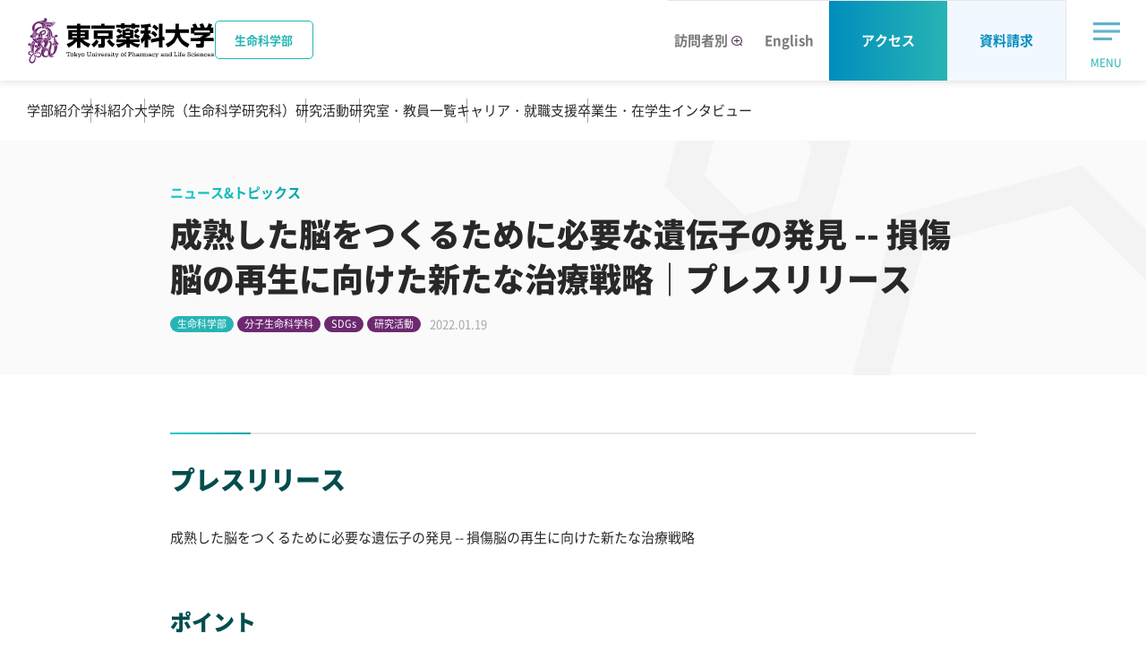

--- FILE ---
content_type: text/html
request_url: https://www.toyaku.ac.jp/lifescience/newstopics/2021/0119_4894.html
body_size: 35046
content:
<!DOCTYPE html>
<html lang="ja">
<head>
<meta charset="UTF-8">
<!-- Google Tag Manager -->
<script>(function(w,d,s,l,i){w[l]=w[l]||[];w[l].push({'gtm.start':
new Date().getTime(),event:'gtm.js'});var f=d.getElementsByTagName(s)[0],
j=d.createElement(s),dl=l!='dataLayer'?'&l='+l:'';j.async=true;j.src=
'https://www.googletagmanager.com/gtm.js?id='+i+dl;f.parentNode.insertBefore(j,f);
})(window,document,'script','dataLayer','GTM-W6LKXSK');</script>
<!-- End Google Tag Manager -->

<meta http-equiv="X-UA-Compatible" content="IE=edge">
<meta name="viewport" content="width=device-width,initial-scale=1">
<meta name="format-detection" content="telephone=no">
<meta name="description" content="2022.01.19 成熟した脳をつくるために必要な遺伝子の発見 -- 損傷脳の再生に向けた新たな治療戦略｜プレスリリース｜東京薬科大学：生命科学部の最新情報やお知らせ、生命科学部の取り組み、研究活動などを配信しています。">
<title>成熟した脳をつくるために必要な遺伝子の発見 -- 損傷脳の再生に向けた新たな治療戦略｜プレスリリース｜生命科学部：ニュース&amp;トピックス - 2021年度｜東京薬科大学</title>
<meta property="og:url" content="https://www.toyaku.ac.jp/lifescience/newstopics/2021/0119_4894.html">
<meta property="og:type" content="article">
<meta property="og:title" content="成熟した脳をつくるために必要な遺伝子の発見 -- 損傷脳の再生に向けた新たな治療戦略｜プレスリリース｜生命科学部：ニュース&amp;トピックス - 2021年度｜東京薬科大学">
<meta property="og:description" content="2022.01.19 成熟した脳をつくるために必要な遺伝子の発見 -- 損傷脳の再生に向けた新たな治療戦略｜プレスリリース｜東京薬科大学：生命科学部の最新情報やお知らせ、生命科学部の取り組み、研究活動などを配信しています。">
<meta property="og:image" content="https://www.toyaku.ac.jp/lifescience/newstopics/images/20220119-1000_0.jpg">
<meta name="twitter:card" content="summary_large_image">
<link rel="canonical" href="https://www.toyaku.ac.jp/lifescience/newstopics/2021/0119_4894.html">
<link rel="icon" href="/favicon.ico">
<link rel="apple-touch-icon" href="/apple-touch-icon.jpg">
<link rel="stylesheet" href="/common/css/common.css?202511171200">
<script src="/common/js/init.js" async></script>
<script src="/common/js/run.js" defer></script>
<script src="/common/js/top.js" defer></script>

</head>
<body id="life-sci">
<!-- ======================== Header START =================================== -->
<!-- Google Tag Manager (noscript) -->
<noscript><iframe src="https://www.googletagmanager.com/ns.html?id=GTM-W6LKXSK"
height="0" width="0" style="display:none;visibility:hidden"></iframe></noscript>
<!-- End Google Tag Manager (noscript) -->

<header class="site-header-top">
<div class="header-top-content">
<div class="header-top-wrapper">
<h1 class="header-top-logo">
<a href="/">
<img src="/common/images/logo.svg" alt="東京薬科大学 Tokyo University of lifescience and Life Sciences">
</a>
<span class="header-top-logo__label">生命科学部</span>
</h1><!-- /.header-top-logo -->

<div class="header-top-main-content">
<div class="header-top-main-nav">
<ul>
<li class="visitor"><a class="visitor visitor-btn" href="/search.html"><span>訪問者別</span><img class="ico-modal" src="/common/images/ico-modal-02.svg" alt="モーダルウィンドウで開きます"></a>
<div class="visitor-content-wrap">
<div class="visitor-content">
<div class="visitor-content-inner">

<div class="item">
<p class="hdg">訪問者別メニュー</p>

<div class="header-top-visitor-panel">
<a href="/examinee/" class="header-top-visitor-panel-item">
<p class="header-top-visitor-panel-item__title"><b>受験生の方</b></p>
<div class="header-top-visitor-panel-item__image"><img src="/common/images/img-menu-01.jpg" alt=""></div>
</a><!-- /.header-top-visitor-panel-item -->

<a href="/parents/" class="header-top-visitor-panel-item">
<p class="header-top-visitor-panel-item__title"><b>保護者高校教員の方</b></p>
<div class="header-top-visitor-panel-item__image"><img src="/common/images/img-menu-02.jpg" alt=""></div>
</a><!-- /.header-top-visitor-panel-item -->

<a href="/students/" class="header-top-visitor-panel-item">
<p class="header-top-visitor-panel-item__title"><b>在学生の方</b></p>
<div class="header-top-visitor-panel-item__image"><img src="/common/images/img-menu-03.jpg" alt=""></div>
</a><!-- /.header-top-visitor-panel-item -->

<a href="/graduates/" class="header-top-visitor-panel-item">
<p class="header-top-visitor-panel-item__title"><b>卒業生の方</b></p>
<div class="header-top-visitor-panel-item__image"><img src="/common/images/img-menu-04.jpg" alt=""></div>
</a><!-- /.header-top-visitor-panel-item -->

<a href="/recruiters/" class="header-top-visitor-panel-item">
<p class="header-top-visitor-panel-item__title"><b>採用担当の方</b></p>
<div class="header-top-visitor-panel-item__image"><img src="/common/images/img-menu-05.jpg" alt=""></div>
</a><!-- /.header-top-visitor-panel-item -->

<a href="/about/fund-support/" class="header-top-visitor-panel-item">
<p class="header-top-visitor-panel-item__title"><b>ご支援をお考えの方</b></p>
<div class="header-top-visitor-panel-item__image"><img src="/common/images/img-menu-06.jpg" alt=""></div>
</a><!-- /.header-top-visitor-panel-item -->
</div><!-- /.header-top-visitor-panel -->


</div><!-- /.item -->
</div><!-- /.visitor-content-inner -->
</div><!-- /.visitor-content -->
</div><!-- /.visitor-content-wrap -->
</li>
<li><a href="/en/research/lifescience/">English</a></li>
<li class="header-top-visitor-panel--request"><a href="/access-bus/">アクセス</a></li>
<li class="header-top-visitor-panel--request header-top-visitor-panel--type2"><a href="/request/">資料請求</a></li>
</ul>
</div><!-- /.header-top-main-nav -->

<ul class="header-top-main-link">
<li class="header-top-main-menu"><button class="header-top-main-menu-btn" type="button"><span>MENU</span></button>
<div class="header-top-main-menu-content">


<div class="top-navigation">
<div class="top-navigation-inner">
<div class="top-navigation-wrapper">

<div class="top-navigation-item js-top-toggle">
<p class="top-navigation-item__heading js-top-toggle-hook">学部紹介</p>
<div class="js-top-toggle-content">
<div class="top-navigation-item__content">
<ul class="top-navigation-item__list link-list-a">
<li class="top-navigation-item__list-item"><a href="/lifescience/about/" class="top-navigation-item__list-link"><b>学部紹介TOP</b></a></li>
<li class="top-navigation-item__list-item"><a href="/lifescience/about/message/" class="top-navigation-item__list-link">学部長からのメッセージ</a></li>
<li class="top-navigation-item__list-item"><a href="/lifescience/about/message-students/" class="top-navigation-item__list-link">受験生へのメッセージ</a></li>
<li class="top-navigation-item__list-item"><a href="/lifescience/about/outline/" class="top-navigation-item__list-link">生命科学部の特徴</a></li>
<li class="top-navigation-item__list-item"><a href="/lifescience/about/4programs/" class="top-navigation-item__list-link">４つのプログラム</a></li>
</ul>
</div><!-- /.content -->
</div><!-- /.js-top-toggle-content -->
</div><!-- /.top-navigation-item -->

<div class="top-navigation-item js-top-toggle">
<p class="top-navigation-item__heading js-top-toggle-hook">学科紹介</p>
<div class="js-top-toggle-content">
<div class="top-navigation-item__content">
<ul class="top-navigation-item__list link-list-a">
<li class="top-navigation-item__list-item"><a href="/lifescience/departments/" class="top-navigation-item__list-link"><b>学科紹介TOP</b></a></li>
<li class="top-navigation-item__list-item"><a href="/lifescience/departments/molbio/" class="top-navigation-item__list-link">分子生命科学科</a></li>
<li class="top-navigation-item__list-item"><a href="/lifescience/departments/applife/" class="top-navigation-item__list-link">応用生命科学科</a></li>
<li class="top-navigation-item__list-item"><a href="/lifescience/departments/biomed/" class="top-navigation-item__list-link">生命医科学科</a></li>
</ul>
</div><!-- /.content -->
</div><!-- /.js-top-toggle-content -->
</div><!-- /.top-navigation-item -->

<div class="top-navigation-item js-top-toggle">
<p class="top-navigation-item__heading js-top-toggle-hook">大学院（生命科学研究科）</p>
<div class="js-top-toggle-content">
<div class="top-navigation-item__content">
<ul class="top-navigation-item__list link-list-a">
<li class="top-navigation-item__list-item"><a href="/lifescience/grad-school/" class="top-navigation-item__list-link"><b>大学院（生命科学研究科）</b></a></li>
</ul>
</div><!-- /.content -->
</div><!-- /.js-top-toggle-content -->
</div><!-- /.top-navigation-item -->

<div class="top-navigation-item js-top-toggle">
<p class="top-navigation-item__heading js-top-toggle-hook">研究活動</p>
<div class="js-top-toggle-content">
<div class="top-navigation-item__content">
<ul class="top-navigation-item__list link-list-a">
<li class="top-navigation-item__list-item"><a href="/lifescience/research/" class="top-navigation-item__list-link"><b>研究活動TOP</b></a></li>
<li class="top-navigation-item__list-item"><a href="/research/advanced/" class="top-navigation-item__list-link">研究者が語る 東薬の先端研究</a></li>
<li class="top-navigation-item__list-item"><a href="/examinee/search/#tab-02" class="top-navigation-item__list-link">興味ある研究を探す</a></li>
<li class="top-navigation-item__list-item"><a href="/lifescience/newstopics/?cat=cat03&year=all" class="top-navigation-item__list-link">研究実績</a></li>
<li class="top-navigation-item__list-item"><a href="/lifescience/research/annual-report/" class="top-navigation-item__list-link">研究年報</a></li>
</ul>
</div><!-- /.content -->
</div><!-- /.js-top-toggle-content -->
</div><!-- /.top-navigation-item -->

<div class="top-navigation-item js-top-toggle">
<p class="top-navigation-item__heading js-top-toggle-hook">研究室・教員一覧</p>
<div class="js-top-toggle-content">
<div class="top-navigation-item__content">
<ul class="top-navigation-item__list link-list-a">
<li class="top-navigation-item__list-item"><a href="/lifescience/labo/" class="top-navigation-item__list-link"><b>研究室・教員一覧TOP</b></a></li>
<li class="top-navigation-item__list-item"><a href="/research/labo/" class="top-navigation-item__list-link">研究室一覧</a></li>
<li class="top-navigation-item__list-item"><a href="/research/staff/" class="top-navigation-item__list-link">教職員一覧</a></li>
</ul>
</div><!-- /.content -->
</div><!-- /.js-top-toggle-content -->
</div><!-- /.top-navigation-item -->

<div class="top-navigation-item js-top-toggle">
<p class="top-navigation-item__heading js-top-toggle-hook">キャリア・就職支援</p>
<div class="js-top-toggle-content">
<div class="top-navigation-item__content">
<ul class="top-navigation-item__list link-list-a">
<li class="top-navigation-item__list-item"><a href="/lifescience/career/" class="top-navigation-item__list-link"><b>キャリア・就職支援TOP</b></a></li>
<li class="top-navigation-item__list-item"><a href="/career/data/course-lifescience/" class="top-navigation-item__list-link">生命科学部 年度別進路状況</a></li>
<li class="top-navigation-item__list-item"><a href="/career/data/course-grad-lifescience/" class="top-navigation-item__list-link">大学院 生命科学研究科 年度別進路状況</a></li>
<li class="top-navigation-item__list-item"><a href="/career/about/" class="top-navigation-item__list-link">東京薬科大学のキャリアサポート</a></li>
<li class="top-navigation-item__list-item"><a href="/examinee/number-value/" class="top-navigation-item__list-link">数字で見る東薬</a></li>
</ul>
</div><!-- /.content -->
</div><!-- /.js-top-toggle-content -->
</div><!-- /.top-navigation-item -->

<div class="top-navigation-item js-top-toggle">
<p class="top-navigation-item__heading js-top-toggle-hook">卒業生・在学生インタビュー</p>
<div class="js-top-toggle-content">
<div class="top-navigation-item__content">
<ul class="top-navigation-item__list link-list-a">
<li class="top-navigation-item__list-item"><a href="/lifescience/interview/alumni/" class="top-navigation-item__list-link"><b>卒業生・在学生インタビューTOP</b></a></li>
<li class="top-navigation-item__list-item"><a href="/lifescience/interview/alumni/" class="top-navigation-item__list-link">卒業生インタビュー</a></li>
<li class="top-navigation-item__list-item"><a href="/lifescience/interview/students/" class="top-navigation-item__list-link">在学生インタビュー</a></li>
</ul>
</div><!-- /.content -->
</div><!-- /.js-top-toggle-content -->
</div><!-- /.top-navigation-item -->
</div><!-- /.top-navigation-wrapper -->
</div><!-- /.top-navigation-inner -->
</div><!-- /.top-navigation -->


<a href="/request/" class="top-navigation-request">資料請求</a>

<div class="top-navigation-search">
<div class="_sitesearch-search">
<form class="_sitesearch-search-form" method="get" action="/search.html">
<input type="text" placeholder="キーワード" name="q" id="q" value="" title="search query" class="_sitesearch-search-input">
<input type="submit" name="検索" value="検索" class="_sitesearch-search-button">
<input type="hidden" name="ssr" value="group1:PF_FILETYPE:html">
</form>
</div>
</div><!-- /.top-navigation-search -->

<div class="top-navigation-sns">
<ul class="top-navigation-sns-link">
<li><a href="https://x.com/toyaku_univ_pr" target="_blank" tabindex="0"><img src="/common/images/icon-x.png" alt="X"></a></li>
<li><a href="http://nav.cx/aOXXIzB" target="_blank" tabindex="0"><img src="/common/images/icon-line.png" alt="LINE"></a></li>
<li><a href="https://www.youtube.com/channel/UCl-cMfF2HemS5aEhENE_HQA" target="_blank" tabindex="0"><img src="/common/images/icon-youtube.png" alt="youtube"></a></li>
<li><a href="https://www.instagram.com/tupls_pr/" target="_blank" tabindex="0"><img width="32" height="32" src="/common/images/icon-instagram.png" alt="instagram"></a></li>
<li><a href="https://www.facebook.com/toyakuuniversity" target="_blank" tabindex="0"><img src="/common/images/icon-facebook.png" alt="facebook"></a></li>
</ul><!-- /.top-navigation-sns-link -->
</div><!-- /.top-navigation-sns -->

</div><!-- /.header-top-target-wrap -->
</li>
</ul>
</div><!-- /.header-top-main-content -->
</div><!-- /.header-top-wrapper -->

<div class="header-top-sub-content header-top-sub-content--about">
<ul>
<li><a href="/lifescience/about/">学部紹介</a></li>
<li><a href="/lifescience/departments/">学科紹介</a></li>
<li><a href="/lifescience/grad-school/">大学院（生命科学研究科）</a></li>
<li><a href="/lifescience/research/">研究活動</a></li>
<li><a href="/lifescience/labo/">研究室・教員一覧</a></li>
<li><a href="/lifescience/career/">キャリア・就職支援</a></li>
<li><a href="/lifescience/interview/alumni/">卒業生・在学生インタビュー</a></li>
</ul>
</div><!-- /.header-top-sub-content -->

<div class="header-top-sub-content header-top-sub-content--department">
<ul>
<li class="_exam"><a href="/examinee/"><img src="/images/icon-index-01.svg" alt=""><span>受験生の方へ</span></a></li>
<li class="_pharm"><a href="/pharmacy/"><img src="/images/icon-index-02.svg" alt=""><span>薬学部</span></a></li>
<li class="_life-sci"><a href="/lifescience/"><img src="/images/icon-index-03.svg" alt=""><span>生命科学部</span></a></li>
</ul>
</div><!-- /.header-top-sub-content -->
</div>


</header>
<!-- ======================== Header END =================================== -->

<!-- ======================== Contents START ======================== -->
<main>
<div class="hdg-a-wrap">
<div class="hdg-a-content">
<h1 class="hdg-a">
<span class="sub-txt">ニュース&amp;トピックス</span>
<span class="txt">成熟した脳をつくるために必要な遺伝子の発見 -- 損傷脳の再生に向けた新たな治療戦略｜プレスリリース</span>
</h1>
<div class="list-item">
<ul class="list-label-a">
<li class="life-sci">生命科学部</li>
<li class="other">分子生命科学科</li>
<li class="other">SDGs</li><li class="other">研究活動</li>
</ul>
<p class="date">2022.01.19</p>
</div><!-- /.list-item -->
</div><!-- /.hdg-a-content -->
</div><!-- /.hdg-a-wrap -->

<div class="site-contents">
<div class="site-contents-inner">

<div class="hdg-b-wrap">
<h2 class="hdg-b"><span class="txt"><span>プレスリリース</span></span></h2>
</div>
<p>成熟した脳をつくるために必要な遺伝子の発見 -- 損傷脳の再生に向けた新たな治療戦略</p>
<div class="hdg-c-wrap">
<h3 class="hdg-c"><span class="txt">ポイント</span></h3>
</div>
<dl class="list-desc-b">
<div class="item">
<dt>研究の背景</dt>
<dd>脳はさまざまな細胞からできている複雑な組織（中枢神経）である。ウイルス感染や炎症、外傷や遺伝的要因で脳が損傷すると障害がのこる場合が多い。その理由は脳神経が再生できないか、ほとんど再生しないことによる。しかし、脳組織には多くのグリア細胞もあり、これらは神経細胞を保護する役割をもつ。そこで損傷後、できる限り早期にグリア細胞を活性化し、神経細胞の損傷を最低限にとどめ、神経組織の保護過程を促進させることが脳損傷を回復させるための重要な課題となっている。</dd>
</div>
<!--%2520/.item%2520-->
<div class="item">
<dt>成果について</dt>
<dd>脳組織（中枢神経）に存在するオリゴデンドロサイト（オリゴデンドログリア細胞）が成熟するために必要な遺伝子をゲノムワイドで解明し、成熟した神経組織の構築に必須の新たな分子メカニズムを提唱した。</dd>
</div>
<!--%2520/.item%2520-->
<div class="item">
<dt>今後の展望</dt>
<dd>成熟神経の構築に関わる分子（Rnd2）を明らかにしたことで、その分子を中心にしたメカニズムを応用することで損傷脳を改善できる可能性が示唆された。これらの証拠に基づいた損傷脳の治療法を確立できることが強く期待される。</dd>
</div>
</dl>
<p class="lyt-img-a"><img alt="20220119-1000_1.jpg" src="/lifescience/newstopics/images/20220119-1000_1.jpg" class="mt-image-center" style="text-align: center; display: block; margin: 0 auto 20px;"><span class="caption">図1: Rnd2が減弱されたオリゴデンドログリア細胞（赤）は驚異的に成熟神経組織の構築を促す。ここには神経細胞の核（緑）もある。繊維状の赤いオリゴデンドログリア細胞が成熟した神経組織に相当する。<span style="background: linear-gradient(transparent 75%, #fff799 75%);">この図は論文の表紙に採用された。</span></span></p>
<p class="lyt-img-a"><img alt="20220119-1000_2.jpg" src="/lifescience/newstopics/images/20220119-1000_2.jpg" class="mt-image-center" style="text-align: center; display: block; margin: 0 auto 20px;"><span class="caption">図1: Rnd2を中心としたオリゴデンドログリア細胞の成熟過程の分子メカニズム</span></p>
<div class="hdg-c-wrap">
<h3 class="hdg-c"><span class="txt">概要</span></h3>
</div>
<div class="lyt-item-a _col-reverse">
<div class="item">
<p><span>Rnd2は成熟神経をつくる初期の発生過程ではRnd2シグナルの下流に存在するRhoキナーゼ（リン酸化酵素）を</span>不活性化し神経成熟を促進する。一方、後期過程ではRnd2はRhoキナーゼを活性化し神経成熟を阻害する。つまり、Rnd2は発生過程における調節因子であることが示唆された。これらの神経成熟の巧妙なメカニズムを人工的に制御できれば、組織の損傷後保護しいては再生過程を促進できると考えられる。</p>
</div>
<!--%252520/.item%252520-->
<div class="img"><img alt="20220119-1000_0.jpg" src="/lifescience/newstopics/images/20220119-1000_0.jpg" class="mt-image-center" style="text-align: center; display: block; margin: 0 auto 20px;"></div>
<!--%252520/.img%252520--></div>
<p><!-- /.lyt-item-a --></p>
<div class="hdg-c-wrap">
<h3 class="hdg-c"><span class="txt">発表雑誌</span></h3>
</div>
<ul class="list-bullet-a">
<li><span style="background: linear-gradient(transparent 75%, #fff799 75%);">米国細胞生物学会誌（Mol. Biol. Cell）に掲載（2021年6月号）</span></li>
<li><span style="background: linear-gradient(transparent 75%, #fff799 75%);">また本誌の表紙を飾った</span></li>
</ul>
<dl class="list-desc-b">
<div class="item">
<dt>雑誌名</dt>
<dd>Mol. Biol. Cell</dd>
</div>
<!-- /.item -->
<div class="item">
<dt>論文名</dt>
<dd>Rnd2 differentially regulates oligodendrocyte myelination at different developmental periods.</dd>
</div>
<!-- /.item -->
<div class="item">
<dt>著者</dt>
<dd>Yuki Miyamoto （筆頭著者）, Tomohiro Torii, Miho Terao, Shuji Takada, Akito Tanoue, Hironori Katoh, and Junji Yamauchi （責任著者）</dd>
</div>
<!-- /.item -->
<div class="item">
<dt>リンク</dt>
<dd><a href="https://pubmed.ncbi.nlm.nih.gov/33596091/" target="_blank" rel="noopener noreferrer">https://pubmed.ncbi.nlm.nih.gov/33596091/<img class="ico-external" src="/common/images/ico-external-01.svg" alt="別ウィンドウで開きます"></a></dd>
</div>
<!-- /.item -->
<div class="item">
<dt>Doi</dt>
<dd>10.1091/mbc.E20-05-0332</dd>
</div>
<!-- /.item --></dl>
<div class="box-a">
<div class="hdg-e-wrap">
<h5 class="hdg-e"><span class="txt">関連リンク</span></h5>
</div>
<ul class="link-list-a _inline">
<li><a href="/lifescience/departments/molbio/">分子生命科学科</a></li>
<li><a href="https://toyaku-ls-neuroscience.com/" target="_blank" rel="noopener noreferrer">分子神経科学研究室</a></li>
<li><a href="/lifescience/labo/201600076-3292.html">教員紹介｜山内 淳司 教授</a></li>
</ul>
</div>
<p><!--%2520/.box-a%2520--></p>


<div class="box-contact-a">
<h3 class="hdg">取材に関するお問い合わせ先</h3>
<div class="content">
<dl class="list-desc-a">
<dt>東京薬科大学 総務部 広報課</dt>
<dd>
<ul class="list-contact-a">
<li class="tel"><a href="tel:0426766711">042-676-6711</a>（8:45～17:00 月～金、祝日は除く）</li>
<li class="mail"><a href="/inquiry/mail/form02.html">お問い合わせフォーム</a></li>
</ul>
<dl class="list-desc-a"></dl>
</dd>
</dl>
</div>
<!-- /.content -->
<h3 class="hdg">研究に関するお問い合わせ先</h3>
<div class="content">
<dl class="list-desc-a">
<dt>東京薬科大学 生命科学部 分子神経科学研究室 教授 山内淳司</dt>
<dd>
<ul class="list-contact-a">
<li class="tel"><a href="tel:0426767164">042-676-7164</a></li>
<li class="mail">yamauchi@toyaku.ac.jp</li>
</ul>
</dd>
</dl>
</div>
<!-- /.content --> <!-- /.box-contact-a -->
</div><!-- /.box-contact-a -->

<div class="btn-pager-a">
<ul>
<li class="prev"><a href="/lifescience/newstopics/2021/0118_4882.html" class="btn-b _size-a">前のページへ</a></li>
<li class="top"><a href="/lifescience/newstopics/2021/" class="btn-b _size-a"><span>一覧へ</span></a></li>
<li class="next"><a href="/lifescience/newstopics/2021/0119_4895.html" class="btn-b _size-a">次のページへ</a></li>
</ul>
</div><!-- /.btn-pager-a -->

</div><!-- /.site-contents-inner -->
</div><!-- /.site-contents -->

<div class="box-rel-a">
<div class="box-rel-a-inner">
<dl>

<div class="item">
<dt class="search">年度から探す</dt>
<dd>
<div class="inner">
<ul class="link-list-a _inline">
<li><a href="/lifescience/newstopics/2025/">2025年度</a></li>
<li><a href="/lifescience/newstopics/2024/">2024年度</a></li>
<li><a href="/lifescience/newstopics/2023/">2023年度</a></li>
<li><a href="/lifescience/newstopics/2022/">2022年度</a></li>
<li><a href="/lifescience/newstopics/2021/">2021年度</a></li>
<li><a href="/lifescience/newstopics/2020/">2020年度</a></li>
<li><a href="/lifescience/newstopics/2019/">2019年度</a></li>
<li><a href="/lifescience/newstopics/2018/">2018年度</a></li>
</ul>
</div><!-- /.inner -->
</dd>
</div><!-- /.item -->

</dl>
</div><!-- /.box-rel-a-inner -->
</div><!-- /.box-rel-a -->

<div class="breadcrumb">
<div class="breadcrumb-inner">
<ol>
<li><a href="/"><img class="ico-home" src="/common/images/ico-home-01.svg" alt="HOME"></a></li>
<li><a href="/lifescience/">生命科学部</a></li>
<li><a href="/lifescience/newstopics/">ニュース&amp;トピックス</a></li>
<li><a href="/lifescience/newstopics/2021/">2021年度</a></li>
<li>成熟した脳をつくるために必要な遺伝子の発見 -- 損傷脳の再生に向けた新たな治療戦略｜プレスリリース</li>
</ol>
</div><!-- /.breadcrumb-inner -->
</div><!-- /.breadcrumb -->

</main>
<!-- ======================== Contents END ======================== -->

<!-- ======================== Footer START =================================== -->
<footer class="site-footer-top">
<div class="page-top">
<div class="page-top-inner">
<p><a href="#top">ページトップ</a></p>
</div><!-- /.page-top-inner -->
</div><!-- /.page-top -->

<div class="footer-top-item">
<div class="footer-top-item-inner">
<a href="/" class="footer-top-logo">
<img class="adj-size-height" src="/common/images/logo-01.svg" alt="東京薬科大学 Tokyo University of Pharmacy and Life Sciences">
</a><!-- /.footer-top-logo -->


<div class="top-navigation">
<div class="top-navigation-inner">
<div class="top-navigation-wrapper">

<div class="top-navigation-item js-top-toggle">
<p class="top-navigation-item__heading js-top-toggle-hook">大学紹介</p>
<div class="js-top-toggle-content">
<div class="top-navigation-item__content">
<ul class="top-navigation-item__list link-list-a">
<li class="top-navigation-item__list-item"><a href="/about/" class="top-navigation-item__list-link"><b>大学紹介TOP</b></a></li>
<li class="top-navigation-item__list-item"><a href="/about/message/" class="top-navigation-item__list-link">理事長・学長挨拶</a></li>
<li class="top-navigation-item__list-item"><a href="/about/philosophy/" class="top-navigation-item__list-link">理念</a></li>
<li class="top-navigation-item__list-item"><a href="/about/effort/" class="top-navigation-item__list-link">東京薬科大学の取り組み</a></li>
<li class="top-navigation-item__list-item"><a href="/examinee/number-value/" class="top-navigation-item__list-link">数字で見る東薬</a></li>
<li class="top-navigation-item__list-item"><a href="/about/association/" class="top-navigation-item__list-link">東薬会</a></li>
<li class="top-navigation-item__list-item"><a href="/about/fund-support/" class="top-navigation-item__list-link">ご支援のお願い</a></li>
</ul>
</div><!-- /.content -->
</div><!-- /.js-top-toggle-content -->
</div><!-- /.top-navigation-item -->

<div class="top-navigation-item js-top-toggle">
<p class="top-navigation-item__heading js-top-toggle-hook">入試情報</p>
<div class="js-top-toggle-content">
<div class="top-navigation-item__content">
<ul class="top-navigation-item__list link-list-a">
<li class="top-navigation-item__list-item"><a href="/admissions/" class="top-navigation-item__list-link"><b>入試情報TOP</b></a></li>
<li class="top-navigation-item__list-item"><a href="/admissions/about/info-pharmacy/" class="top-navigation-item__list-link">薬学部 入試概要</a></li>
<li class="top-navigation-item__list-item"><a href="/admissions/about/info-lifescience/" class="top-navigation-item__list-link">生命科学部 入試概要</a></li>
<li class="top-navigation-item__list-item"><a href="/admissions/#anc-01" class="top-navigation-item__list-link">入試データ</a></li>
<li class="top-navigation-item__list-item"><a href="/admissions/expenses/" class="top-navigation-item__list-link">学費・奨学金制度</a></li>
</ul>
</div><!-- /.content -->
</div><!-- /.js-top-toggle-content -->
</div><!-- /.top-navigation-item -->

<div class="top-navigation-item js-top-toggle">
<p class="top-navigation-item__heading js-top-toggle-hook">キャンパス・学生生活</p>
<div class="js-top-toggle-content">
<div class="top-navigation-item__content">
<ul class="top-navigation-item__list link-list-a">
<li class="top-navigation-item__list-item"><a href="/campus/" class="top-navigation-item__list-link"><b>キャンパス・学生生活TOP</b></a></li>
<li class="top-navigation-item__list-item"><a href="/campus/#anc-02" class="top-navigation-item__list-link">八王子キャンパス</a></li>
<li class="top-navigation-item__list-item"><a href="/campus/dormitory/" class="top-navigation-item__list-link">学生寮</a></li>
<li class="top-navigation-item__list-item"><a href="/campus/club/" class="top-navigation-item__list-link">クラブ・同好会紹介</a></li>
<li class="top-navigation-item__list-item"><a href="/campus/hachioji/plant/" class="top-navigation-item__list-link">薬用植物園</a></li>
<li class="top-navigation-item__list-item"><a href="https://lib-news.toyaku.ac.jp" class="top-navigation-item__list-link" target="_blank">図書館<img class="ico-external" src="/common/images/ico-external-01.svg" alt="別ウィンドウで開きます"></a></li>
<li class="top-navigation-item__list-item"><a href="https://archives.toyaku.ac.jp" class="top-navigation-item__list-link" target="_blank">史料館<img class="ico-external" src="/common/images/ico-external-01.svg" alt="別ウィンドウで開きます"></a></li>
</ul>
</div><!-- /.content -->
</div><!-- /.js-top-toggle-content -->
</div><!-- /.top-navigation-item -->

<div class="top-navigation-item js-top-toggle">
<p class="top-navigation-item__heading js-top-toggle-hook">研究活動</p>
<div class="js-top-toggle-content">
<div class="top-navigation-item__content">
<ul class="top-navigation-item__list link-list-a">
<li class="top-navigation-item__list-item"><a href="/research/" class="top-navigation-item__list-link"><b>研究活動TOP</b></a></li>
<li class="top-navigation-item__list-item"><a href="/research/#anc-01" class="top-navigation-item__list-link">研究の特徴</a></li>
<li class="top-navigation-item__list-item"><a href="/research/advanced/" class="top-navigation-item__list-link">研究者が語る東薬の先端研究</a></li>
<li class="top-navigation-item__list-item"><a href="/research/labo/index-1.html" class="top-navigation-item__list-link">研究室一覧</a></li>
<li class="top-navigation-item__list-item"><a href="/examinee/search/#tab-02" class="top-navigation-item__list-link">興味ある研究を探す</a></li>
</ul>
</div><!-- /.content -->
</div><!-- /.js-top-toggle-content -->
</div><!-- /.top-navigation-item -->

<div class="top-navigation-item js-top-toggle">
<p class="top-navigation-item__heading js-top-toggle-hook">キャリア・就職支援</p>
<div class="js-top-toggle-content">
<div class="top-navigation-item__content">
<ul class="top-navigation-item__list link-list-a">
<li class="top-navigation-item__list-item"><a href="/career/" class="top-navigation-item__list-link"><b>キャリア・就職支援TOP</b></a></li>
<li class="top-navigation-item__list-item"><a href="/career/data/" class="top-navigation-item__list-link">進路就職データ</a></li>
<li class="top-navigation-item__list-item"><a href="/career/qualification/" class="top-navigation-item__list-link">薬剤師国家試験・資格取得</a></li>
<li class="top-navigation-item__list-item"><a href="/interview/alumni/" class="top-navigation-item__list-link">卒業生インタビュー</a></li>
<li class="top-navigation-item__list-item"><a href="/examinee/search/" class="top-navigation-item__list-link">職業・研究から探す</a></li>
<li class="top-navigation-item__list-item"><a href="/about/effort/society/pharmacist-seminar/" class="top-navigation-item__list-link">薬剤師勉強会</a></li>
</ul>
</div><!-- /.content -->
</div><!-- /.js-top-toggle-content -->
</div><!-- /.top-navigation-item -->

<div class="top-navigation-item js-top-toggle">
<p class="top-navigation-item__heading js-top-toggle-hook">海外留学・国際交流</p>
<div class="js-top-toggle-content">
<div class="top-navigation-item__content">
<ul class="top-navigation-item__list link-list-a">
<li class="top-navigation-item__list-item"><a href="/overseas/" class="top-navigation-item__list-link"><b>海外留学・国際交流TOP</b></a></li>
<li class="top-navigation-item__list-item"><a href="/overseas/study-abroad/" class="top-navigation-item__list-link">海外留学・海外研修</a></li>
<li class="top-navigation-item__list-item"><a href="/overseas/international/" class="top-navigation-item__list-link">国際交流</a></li>
<li class="top-navigation-item__list-item"><a href="/interview/students/?cat=cat02" class="top-navigation-item__list-link">在学生インタビュー</a></li>
</ul>
</div><!-- /.content -->
</div><!-- /.js-top-toggle-content -->
</div><!-- /.top-navigation-item -->
</div><!-- /.top-navigation-wrapper -->
</div><!-- /.top-navigation-inner -->
</div><!-- /.top-navigation -->

</div><!-- /.footer-top-item-inner -->
</div><!-- /.footer-top-item -->

<div class="footer-top-info">
<div class="footer-top-info-inner">
<div class="footer-top-link-wrap">
<ul class="footer-top-link">
<li><a href="/privacy/">プライバシーポリシー</a></li>
<li><a href="/sitepolicy/">サイトポリシー</a></li>
<li><a href="/inquiry/">お問い合わせ</a></li>
</ul>
</div><!-- /.footer-top-link-wrap -->

<ul class="footer-top-sns-link">
<li><a href="https://x.com/toyaku_univ_pr" target="_blank" tabindex="0"><img src="/common/images/icon-x.png" alt="X"></a></li>
<li><a href="http://nav.cx/aOXXIzB" target="_blank" tabindex="0"><img src="/common/images/icon-line.png" alt="LINE"></a></li>
<li><a href="https://www.youtube.com/channel/UCl-cMfF2HemS5aEhENE_HQA" target="_blank" tabindex="0"><img src="/common/images/icon-youtube.png" alt="youtube"></a></li>
<li><a href="https://www.instagram.com/tupls_pr/" target="_blank" tabindex="0"><img width="32" height="32" src="/common/images/icon-instagram.png" alt="instagram"></a></li>
<li><a href="https://www.facebook.com/toyakuuniversity" target="_blank" tabindex="0"><img src="/common/images/icon-facebook.png" alt="facebook"></a></li>
</ul>

<p class="footer-top-copyright"><small>&copy; Tokyo University of Pharmacy and Life Sciences. All rights reserved.</small></p>
</div><!-- /.footer-top-info-inner -->
</div><!-- /.footer-top-info -->
</footer>

<!-- ======================== Footer END =================================== -->
</body>
</html>

--- FILE ---
content_type: image/svg+xml
request_url: https://www.toyaku.ac.jp/common/images/logo.svg
body_size: 30724
content:
<svg xmlns="http://www.w3.org/2000/svg" xmlns:xlink="http://www.w3.org/1999/xlink" width="210" height="53.667" viewBox="0 0 210 53.667"><defs><style>.a{clip-path:url(#a);}.b{fill:#6d2970;}</style><clipPath id="a"><path d="M0,0H210V53.667H0Z"/></clipPath></defs><g class="a"><g transform="translate(1.365 2.121)"><path class="b" d="M21.382,2.555a2.625,2.625,0,0,1-.14,2.66c-.117.3-.443.222-.49.56-.21,0-.338.28-.548.362a3.908,3.908,0,0,1-2.333.455,9.24,9.24,0,0,0-4.958-.665c-.093,0-.07.128-.07.21l.175.105a9.648,9.648,0,0,1,4.573.56c.082.222.338.128.478.257,1,.957,2.543,1.89,2.112,3.5a.968.968,0,0,1-.42.712c-.1.257-.373.233-.583.28a4.515,4.515,0,0,0-1.692-3.232.174.174,0,0,0-.163.117v.14a3.745,3.745,0,0,1,1.447,3.43,2.333,2.333,0,0,1-1.563,1.353,1.272,1.272,0,0,1-1.26-.747,1.283,1.283,0,0,1-.14-.957,1.015,1.015,0,0,1,.84-.618.735.735,0,0,0,.28,0c0-.058.14-.105.1-.21a.583.583,0,0,0-.513-.14,4.737,4.737,0,0,0-2.893-2.94A4.748,4.748,0,0,0,9.062,9.03a6.032,6.032,0,0,0-1.237,4.923c0,.175.152.268.093.467a9.392,9.392,0,0,0-1.855,2.24h-.07a7.712,7.712,0,0,1,.583-8.05,11.328,11.328,0,0,1,5.238-3.08l3.92-.642a13.358,13.358,0,0,0,2.52-.665c.128.128.187.385.408.385.257-.28-.187-.513-.245-.782a2.1,2.1,0,0,1,.105-1.412,1.762,1.762,0,0,1,1.622-.572,2.24,2.24,0,0,1,1.167.712" transform="translate(-0.51 -1.818)"/><path class="b" d="M21.64,11.252A8.423,8.423,0,0,1,18,10.937a2.333,2.333,0,0,0,.3-.782,10.162,10.162,0,0,0,3.2.315,9.672,9.672,0,0,0,7-4.363l.758-1.167c-.758,3.57-4.363,5.9-7.618,6.312" transform="translate(1.635 -1.298)"/><path class="b" d="M28.257,5a10.5,10.5,0,0,1-8.645,1.913,3.943,3.943,0,0,0-.548-.093,3.138,3.138,0,0,0-.443-1.248c.093,0,.14-.117.21-.175a8.073,8.073,0,0,0,3.943.77A14.268,14.268,0,0,0,28.21,5" transform="translate(1.738 -1.288)"/><path class="b" d="M28.052,5.52A10.605,10.605,0,0,1,20.41,8.635a8.307,8.307,0,0,1-2.03-.35,1.6,1.6,0,0,0,.677-1.167,12.063,12.063,0,0,0,3.5.327,11.072,11.072,0,0,0,5.507-1.913" transform="translate(1.698 -1.201)"/><path class="b" d="M18.988,7.338a1.272,1.272,0,0,1-.723.747A10.686,10.686,0,0,0,16.55,6.312a4.807,4.807,0,0,0,2.1-.642,1.843,1.843,0,0,1,.338,1.668" transform="translate(1.393 -1.176)"/><path class="b" d="M20.648,10.023a11.888,11.888,0,0,1-2.333-.432,1.96,1.96,0,0,0-.105-1.1c3.57,1.167,7.163-.222,9.847-2.555a9.193,9.193,0,0,1-7.4,4.083" transform="translate(1.67 -1.131)"/><path class="b" d="M15.346,10.493a3.593,3.593,0,0,0,.093.723,7.747,7.747,0,0,0-3.5,1.622c-.525.5-.747,1.167-1.272,1.645,0,.327-.3.56-.443.852C10.061,17.61,10.143,20,8.813,21.74a8.166,8.166,0,0,1-1.167,1.493,37.524,37.524,0,0,0,1.167-3.687c.268-1.272.408-2.578.618-3.873a.143.143,0,0,0-.105-.128.187.187,0,0,0-.233.128A28.42,28.42,0,0,1,7.4,22.883a15.61,15.61,0,0,1,.583-5.833,10.8,10.8,0,0,1,.688-1.762.165.165,0,0,0-.105-.152c-.327,0-.315.385-.478.572a18.048,18.048,0,0,0-1.167,6.767,8.517,8.517,0,0,1-.572-2.765v-.525a9.975,9.975,0,0,1,1.307-4.363c0-.07,0-.175-.117-.175h-.07a9,9,0,0,0-.618,8.3C5.138,21.588,5.2,19.1,5.6,17.108c.77-3.057,3.943-5.133,6.475-6.452A22.388,22.388,0,0,1,15.731,9.7a2.333,2.333,0,0,0-.385.747" transform="translate(-0.471 -0.504)"/><path class="b" d="M21.312,11.247c2.9,1.54,4.118,4.667,4.293,7.793a12.518,12.518,0,0,1,0,1.983c.373.222.373-.373.607-.537a.6.6,0,0,1,.63-.175,1.167,1.167,0,0,1,.42,1.167,1.563,1.563,0,0,1-1.6.432,1.727,1.727,0,0,1-1.237-1.167,19.25,19.25,0,0,1-.408-3.792A6.708,6.708,0,0,0,23.3,14.7c-.105,0-.175.117-.21.187,1.05,2.462,1.015,6.043-.887,8.05a4.76,4.76,0,0,1-.513-3.208c.187-1.645.957-3.5.128-5.11-.828-2.123-2.987-3.022-4.923-3.442l.28-.642a1.167,1.167,0,0,0,.723-.245c1.05.56,2.485.163,3.442.957" transform="translate(1.45 -0.406)"/><path class="b" d="M14.83,11.54a6.767,6.767,0,0,0-3.71,1.423,7.093,7.093,0,0,1,3.5-1.7Z" transform="translate(0.488 -0.244)"/><path class="b" d="M21.472,14.3c.922,1.517.3,3.5,0,5.075a2.053,2.053,0,0,1-1.96,1.167c-.117-.093-.21.058-.35,0a3.628,3.628,0,0,1-1.82-.56,4.293,4.293,0,0,0,3.43-3.092,3.348,3.348,0,0,0-.782-3.5A7.315,7.315,0,0,0,16.35,11.7l.362-.432c1.843.373,3.838,1.1,4.76,3.01" transform="translate(1.36 -0.243)"/><path class="b" d="M17.307,13.11A2.473,2.473,0,0,1,19.535,14.6a3.2,3.2,0,0,1-1.307,3.045,7.385,7.385,0,0,1-2.753,1.563,8.54,8.54,0,0,1-.1-1.657,3.4,3.4,0,0,0,2.753-1.785,1.038,1.038,0,0,0-.105-.98c-.222-.338-.665-.245-.992-.222a3.022,3.022,0,0,0-1.867,2.053,11.923,11.923,0,0,0,.455,5.11,8.435,8.435,0,0,0-1.587-.525c.233-2.333-.3-4.865,1.587-6.358a1,1,0,0,0,.373-.42c-.07-.093-.222-.222-.315-.07-2.193,1.493-1.843,4.258-1.948,6.79a10.2,10.2,0,0,1-1.318-.07,10.387,10.387,0,0,0-1.587.222c.2-3.01,1.167-6.277,4.025-7.525a5.763,5.763,0,0,1,2.462-.607" transform="translate(0.438 0.064)"/><path class="b" d="M11.555,16.692A7.933,7.933,0,0,0,11,18.57,4.072,4.072,0,0,1,9.56,18.1c.093-.8.233-1.575.28-2.4a6.323,6.323,0,0,0,1.715.992" transform="translate(0.228 0.496)"/><path class="b" d="M30.186,18.467a1.552,1.552,0,0,1-.21,1.458,1.167,1.167,0,0,1-1.26.35c-.338,0-.572-.735-.863-.315,0,.3-.315.525-.385.817a12.553,12.553,0,0,0,.455,8.96c-.49-.28-1.26-.455-1.248-1.167v-.525c0-.058-.128-.128-.2,0a1.552,1.552,0,0,1-1.167,1.167,1.1,1.1,0,0,1-.828-.455,1.773,1.773,0,0,1,0-1.423,1.167,1.167,0,0,1,1.073-.257c.315,0,.373.385.56.572s.152,0,.2-.07a.922.922,0,0,0-.28-.63,10.243,10.243,0,0,0,.175-2.555,11.667,11.667,0,0,1-.093-3.5,1.05,1.05,0,0,0,.268-1.167,3.278,3.278,0,0,1,2.17-2.135,1.75,1.75,0,0,1,1.75.922" transform="translate(2.691 0.809)"/><path class="b" d="M6.465,20.393a2.59,2.59,0,0,1-2.683.21,1.972,1.972,0,0,1-.525-1.832,1.167,1.167,0,0,1,.933-.852,1.248,1.248,0,0,1,1.108.14A1.715,1.715,0,0,1,5.474,19.1c.07.058.105.14.21.1a1.073,1.073,0,0,0,0-1.027l.385-.537a7.443,7.443,0,0,0,.4,2.753" transform="translate(-0.83 0.819)"/><path class="b" d="M21.657,21.87c.327.07.583-.233.887-.35A3.687,3.687,0,0,0,23.99,20.1a2.24,2.24,0,0,0,.35.4,6.055,6.055,0,0,1-2.333,3.045c-.163.14-.408.117-.607.187a4.468,4.468,0,0,0-2.24-2.882,3.1,3.1,0,0,0,.98-1.412,2.788,2.788,0,0,0,.793-.572,5.39,5.39,0,0,0,.758,3.01" transform="translate(1.828 1.022)"/><path class="b" d="M23.153,20.038a2.882,2.882,0,0,1-1.073,1.015,7.5,7.5,0,0,0,.9-2.193c0,.408.4.747.175,1.167" transform="translate(2.315 1.022)"/><path class="b" d="M7.485,21.975a4.4,4.4,0,0,0,1.307-1.318l.105.712a2.917,2.917,0,0,1,.373.852,4.737,4.737,0,0,0,1.855,2.135h.07l-.1,2.228a7.852,7.852,0,0,1-4.737-3.057A7,7,0,0,1,5.28,20.412l.338-.222a3.955,3.955,0,0,0,1.867,1.785" transform="translate(-0.485 1.244)"/><path class="b" d="M16.727,21.367a4.562,4.562,0,0,0-.595,1.307,5.833,5.833,0,0,0-4.4-.058,8.5,8.5,0,0,0-1.692.98A5.973,5.973,0,0,1,8.7,21.262a8.692,8.692,0,0,1,5.752-.922,7.42,7.42,0,0,1,2.275.992" transform="translate(0.085 1.245)"/><path class="b" d="M30.532,26.572a3.383,3.383,0,0,0,.828.455c-.583.432-.922,1.412-1.8,1.167a2,2,0,0,1-.817-.957.275.275,0,0,0-.21.117,2.963,2.963,0,0,1,0,1.167c-.117.327-.467.525-.548.852a11.667,11.667,0,0,1-.478-9.112,7.992,7.992,0,0,0,3.022,6.312" transform="translate(3.103 1.256)"/><path class="b" d="M21.3,22.506c.992,1.6.222,3.663-.3,5.215a7.712,7.712,0,0,1-3.792,3.85,5.192,5.192,0,0,0-.863-1.167c-.525-.2.1-.583.1-.887a18.363,18.363,0,0,0,.84-3.36c-.513-.35-1.318-.852-1.167-1.657a1.563,1.563,0,0,1,.852-1.423,1.762,1.762,0,0,1,1.9.362,1.435,1.435,0,0,1,.373,1.015.268.268,0,0,0,.245.117c.128-.163,0-.42,0-.607a1.925,1.925,0,0,0-1.307-1.283,2.053,2.053,0,0,0-1.832.4,1.167,1.167,0,0,1,.315-1.1,2.147,2.147,0,0,1,2.275-.467,3.418,3.418,0,0,1,2.007,3.057,7.245,7.245,0,0,1-.992,4.072c-.1.3-.63.513-.408.852h.14a7,7,0,0,0,1.575-5.32,3.675,3.675,0,0,0-2.812-3.1,2.333,2.333,0,0,0-2.275,1.062,1.435,1.435,0,0,0-.058,1.272,2.135,2.135,0,0,0-.1,2.123,2.625,2.625,0,0,1-.735-2.123,2.858,2.858,0,0,1,1.8-2.66A3.5,3.5,0,0,1,21.3,22.552" transform="translate(1.18 1.308)"/><path class="b" d="M13.347,22.237a6.545,6.545,0,0,0,.9,5.18c.2.082.373-.093.548-.175a8.166,8.166,0,0,1-.21.922c0,.128,0,.245.14.28a1.517,1.517,0,0,1,1.167,0,1.167,1.167,0,0,1,.2,1.167c-.093.373-.525.245-.723.525a1.843,1.843,0,0,1-.513,0,11.737,11.737,0,0,1-4.34,5.25,3.068,3.068,0,0,1-1.412.42,16.881,16.881,0,0,0,4.1-3.9,19.834,19.834,0,0,0,1.248-2.485.257.257,0,0,0-.105-.28,16.217,16.217,0,0,0-3.162,1.377,6.16,6.16,0,0,0-.828-1.878,18.177,18.177,0,0,0,.478-4.888l.07-.782a4.457,4.457,0,0,1,2.4-.782" transform="translate(0.152 1.577)"/><path class="b" d="M14.482,22.4a15.925,15.925,0,0,1-.723,4.538,5.075,5.075,0,0,1-.9-2.87,9.59,9.59,0,0,1,.163-1.843,7,7,0,0,1,1.412.175" transform="translate(0.778 1.584)"/><path class="b" d="M15.182,22.695c-.222,1,.338,1.925-.2,2.8a3.092,3.092,0,0,1-1.073,1.283,15.4,15.4,0,0,0,.653-4.328,2.847,2.847,0,0,1,.618.245" transform="translate(0.953 1.621)"/><path class="b" d="M24.262,24.512a4.072,4.072,0,0,1,.443,1.587l-.1.152c-.222-1.015-.6-2.4-1.82-2.66a2.858,2.858,0,0,0-1.657-.1c-.058,0,0-.1,0-.152s.268,0,.385-.093c1.073.07,2.333.117,2.788,1.272" transform="translate(2.151 1.752)"/><path class="b" d="M8.7,25.5a6.1,6.1,0,0,0-.747,1.913.793.793,0,0,0-.478.21l-.07-.105a4.177,4.177,0,0,0-.852-2.333H6.307a8.692,8.692,0,0,0-1.6,2.555c0-.548-.968-.922-.338-1.493A13.1,13.1,0,0,1,6.307,23.27,10.92,10.92,0,0,0,8.71,25.5" transform="translate(-0.672 1.757)"/><path class="b" d="M23.817,24.542a6.265,6.265,0,0,1,.175,5.04c-.338,1.342-.583,2.718-.957,4.037a5.6,5.6,0,0,0,.233,3.687,1.54,1.54,0,0,0,.07,1.423c.292.688,1.167.338,1.447.992a4.667,4.667,0,0,0,1.377.77,3.628,3.628,0,0,1-3.582.187c-2-.91-2.147-3.232-2.17-5.285a6.1,6.1,0,0,1,.21-1.318l1.645-5.495a15.889,15.889,0,0,0,.478-2.263,1.762,1.762,0,0,0-.828-1.493,2.333,2.333,0,0,0-.688-.2,4.154,4.154,0,0,0,0-.852,2.812,2.812,0,0,1,2.333.455Z" transform="translate(2.037 1.827)"/><path class="b" d="M15.65,24.937c-.175.093-.28.3-.49.28l.21-.677Z" transform="translate(1.162 1.969)"/><path class="b" d="M22.355,25.495a2.2,2.2,0,0,1,0,1.318l-.642,2.508-1.342,4.5a8.225,8.225,0,0,0,.817,6A4.305,4.305,0,0,0,24.222,41.2h.28a4.352,4.352,0,0,0,2.228-.852.467.467,0,0,0,0-.175c-.28-.245-.653-.233-.957-.432a2.24,2.24,0,0,1-.828-.607h.35a4.667,4.667,0,0,0,2.018,1.038,4.328,4.328,0,0,1-4.772.945,4.982,4.982,0,0,1-2.66-4.748,8.167,8.167,0,0,1,.14-1.54c.315-3,1.937-5.425,2.2-8.435a1.9,1.9,0,0,0-.315-1.167,1.248,1.248,0,0,0-.723-.35V24.76a1.47,1.47,0,0,1,1.167.747" transform="translate(1.947 2.006)"/><path class="b" d="M6.917,25.307a5.67,5.67,0,0,1,.7,2.438c0,.128.14.117.233.117a1.482,1.482,0,0,1,1.283-.572c-.3.455-.887.758-.933,1.353,0,.3-.222.513-.3.77a12.238,12.238,0,0,0-.385,6.043c0,.268.21.467.268.712A5.32,5.32,0,0,0,4.992,34.29a6.79,6.79,0,0,1-.618-2.333,16.753,16.753,0,0,0-.618-3.617c0-.117-.187-.21-.268-.315a6.615,6.615,0,0,0,.07-.852c-.07-.07-.175-.152-.257-.058s0,.455-.093.665a1.038,1.038,0,0,1-.513.712,1.167,1.167,0,0,1-1.167-.28,1.832,1.832,0,0,1-.14-1.855,1.47,1.47,0,0,1,1.073-.735,2.742,2.742,0,0,1,2.45,1.832,1.727,1.727,0,0,1,0,1A9.24,9.24,0,0,0,5.552,33.9c.082,0,.175,0,.222-.058-.128-.618-.443-1.167-.525-1.773a7.712,7.712,0,0,1,1.307-6.382c.152-.152.257-.362.408-.432" transform="translate(-1.165 2.089)"/><path class="b" d="M14.643,27.377H14.13a6.113,6.113,0,0,0,.163-1.062l.525-.525a5.157,5.157,0,0,1-.175,1.552" transform="translate(0.99 2.177)"/><path class="b" d="M30.25,27.455a3.372,3.372,0,0,1,0,.968,14.07,14.07,0,0,1-2.275,7.408c-1.027,1.388-2.415,3.092-4.27,2.52a1.167,1.167,0,0,1-.653-.572,1.073,1.073,0,0,1,0-.8,1.167,1.167,0,0,1,.828-.642.828.828,0,0,1,.747.49c0,.245-.525.362-.268.642a1.61,1.61,0,0,0,.793-.642c1.843-2.52,1.82-6.172,1.33-9.333.082-.082,0-.233.082-.327.152,1.05,1.318,1.085,1.96,1.668.257-.058.187-.385.35-.572A2.637,2.637,0,0,0,29.526,27a1.237,1.237,0,0,0,.723.49" transform="translate(2.464 2.379)"/><path class="b" d="M10.722,28.553a3.5,3.5,0,0,1,.42,1.388A9.66,9.66,0,0,0,9.38,31.493a3.792,3.792,0,0,0,.14-1.377c.187-.117.478-.3.443-.572-.292-.245-.408.338-.712.292a.945.945,0,0,1-.9.163,1.458,1.458,0,0,1-.863-1.377c.245-.618.677-1.4,1.447-1.342.84-.117,1.423.653,1.785,1.272" transform="translate(-0.117 2.424)"/><path class="b" d="M24.207,28.517c-.455,2.532-1.657,4.947-.992,7.723a.166.166,0,0,1-.1.187,2.648,2.648,0,0,1-.315-1.038c-.233-2.17.77-3.9.992-5.915a14,14,0,0,0,.56-2.193,4.97,4.97,0,0,1-.14,1.237" transform="translate(2.428 2.426)"/><path class="b" d="M14.37,28.59c-.7,2.333-2.777,4.235-4.667,5.658A8.3,8.3,0,0,1,7.09,35.5a14.245,14.245,0,0,1,3.815-5.18,12.74,12.74,0,0,1,3.5-1.727" transform="translate(-0.183 2.644)"/><path class="b" d="M16.977,29.9c.677,1.272,0,2.66-.385,3.862a3.838,3.838,0,0,1-.852,1.528.2.2,0,0,0,.058.21.723.723,0,0,0,.525-.4,9.252,9.252,0,0,0,1.248-4.6A12.122,12.122,0,0,0,19.3,29.434a4.9,4.9,0,0,1,0,2.018c-.175.222,0,.513-.175.758l-.373.91a.327.327,0,0,0-.222.187c.14.1-.082.163,0,.28a8.9,8.9,0,0,0-1.867,2.94,2.03,2.03,0,0,0,.828,2.053,4.1,4.1,0,0,0,3.85,0l.42.642c-1.342,1.517-3.873,1.54-5.647.852-1.3-.572-1.808-1.995-2.333-3.15a7.28,7.28,0,0,1,.887-5.588,1.167,1.167,0,0,0,1.248-.117c.082,0,.07-.128.07-.21s-.233-.082-.315,0a.957.957,0,0,1-.758.1.863.863,0,0,1-.49-.747c0-.385,0-.852.42-1.062s1.062-.513,1.517-.14Z" transform="translate(0.897 2.711)"/><path class="b" d="M20.635,30.817c-.222.747-.408,1.493-.56,2.263a1.633,1.633,0,0,1-.338,0,6.568,6.568,0,0,1-1.447-.222,5.67,5.67,0,0,0,.548-1.622,1.878,1.878,0,0,1,1.832-.467" transform="translate(1.683 2.995)"/><path class="b" d="M4.9,33.313c.28-.082.525.152.793.21A6.58,6.58,0,0,1,8.03,35.857a8.423,8.423,0,0,1,1.575,5.7c-.257,1.9-.91,4.13-2.882,4.783a3.5,3.5,0,0,1-3.78-1.062,4.317,4.317,0,0,1-.6-2.7,6.16,6.16,0,0,1,.957-3.068,9.333,9.333,0,0,1,2.788-3.15c.152-.233.42-.3.618-.467a3.115,3.115,0,0,1,.618.968,7.5,7.5,0,0,0-3.617,6.51,1.96,1.96,0,0,0,1.248,1.493,1.645,1.645,0,0,0,.513.07,2.077,2.077,0,0,0,1.33-.3,5.635,5.635,0,0,0,1.75-5.11,6.93,6.93,0,0,0-2.205-4.5c-.945-.572-2.217-1.167-3.325-.525a1.167,1.167,0,0,0-.42,1.272,2.333,2.333,0,0,0,2.613.887l-.9.922a3.675,3.675,0,0,1-2.473-.642,2.007,2.007,0,0,1-.618-1.983A2.333,2.333,0,0,1,2.8,33.29a3.92,3.92,0,0,1,2.077,0Z" transform="translate(-1.17 3.404)"/><path class="b" d="M14.292,35.151a5.483,5.483,0,0,0,.747,2.24,3,3,0,0,1-1.925,2.427A4.153,4.153,0,0,1,10.08,39.5a3.313,3.313,0,0,1-1.26-.852,8.773,8.773,0,0,0-.56-1.61,4.13,4.13,0,0,0,4.573,1.365,1.715,1.715,0,0,0,.968-1.167,1.668,1.668,0,0,0-.758-1.6c-1.587-1.167-3.768-.338-5.332.28A9.776,9.776,0,0,0,7,35.011c2.135-.922,5.262-1.528,7.268.093" transform="translate(-0.198 3.561)"/></g><path d="M91.01,6.82h3.92V8.442h7.49c.268-.28,0-1.038.117-1.5h3.92v1.5h5.075v3.1h-4.958c-.268.163,0,.8-.117,1.167a24.419,24.419,0,0,0-3.92,0V11.545h-7.49c-.257.128,0,.735-.117,1.038H91.01V11.545H85.48a22.587,22.587,0,0,0,0-3.1h5.413c.268-.315,0-1.167.117-1.622" transform="translate(14.247 1.137)"/><path d="M76.517,7.12V9.08c3.5.268,7.572,0,11.305.117v3.337H61.77V9.2H72.538c.338-.432-.117-1.657.222-2.077Z" transform="translate(10.295 1.187)"/><path d="M120.533,10.572c-1.167.058-2.018.443-3.22.467v3.57h2.765v3.348h-2.532c.327,2.158,2.053,2.94,3.337,4.142-.607,1.167-1.377,2.24-1.96,3.5-.805-.268-.98-1.167-1.61-1.622v9.462h-3.92V25.272c-1.167,1.225-2.053,2.718-3.115,4.037-.6-1.482-.887-3.267-1.388-4.842a17.722,17.722,0,0,0,4.037-6.335,26.613,26.613,0,0,0-4.037-.117v-3.5a31.593,31.593,0,0,0,4.387.117,16.52,16.52,0,0,0,.117-2.882,26.927,26.927,0,0,0-3.687.467c-.1-1.33-.618-2.835-.583-3.92a49.583,49.583,0,0,0,10.5-1.167,25.318,25.318,0,0,1,.922,3.5" transform="translate(18.148 1.188)"/><path d="M127.68,7.12a26.683,26.683,0,0,0,3.92.117V21.528c.513.233,1.167-.327,1.96-.233.128,1.342.373,2.555.583,3.8-.84.128-1.587.338-2.427.467-.268,2.415,0,5.332-.117,7.957a25.119,25.119,0,0,0-3.92-.117V26.487c-2.625.292-5.74,1.1-8.528,1.61-.2-1.3-.42-2.567-.572-3.92,3.138-.467,6-1.167,9.1-1.727Z" transform="translate(19.763 1.187)"/><path d="M147.792,7.22c-.268,1.808,0,4.107-.117,6.1,3.605.245,6.86,0,11.188,0a28.447,28.447,0,0,1,.1,4.037H148.713c.408,6.825,5.635,9.812,10.838,12.227-.7,1.33-1.517,2.555-2.193,3.92a20.125,20.125,0,0,1-11.293-11.188c-1.365,2.147-2.077,4.352-3.7,6.113a25.492,25.492,0,0,1-7.152,4.842c-.933-1.167-1.47-2.683-2.415-3.8,5.18-2.333,9.777-5.285,10.605-11.993-3.2-.268-7.49,0-10.5-.117v-3.92h10.838V7.22Z" transform="translate(22.133 1.203)"/><path d="M126.988,12.047a28.574,28.574,0,0,1-2.543,2.765,12.215,12.215,0,0,0-4.375-3.92c.572-1.085,1.517-1.785,2.077-2.882a11.97,11.97,0,0,1,4.842,4.037" transform="translate(20.012 1.335)"/><path d="M108.487,14.525a18.748,18.748,0,0,0-3.8,2.882,16.157,16.157,0,0,1-2.333-2.415c1.015-1.447,2.835-2.088,4.153-3.232a10.057,10.057,0,0,1,1.96,2.765" transform="translate(17.058 1.96)"/><path d="M87.608,11.86a15.832,15.832,0,0,1,2.532,1.33c.6.4,1.925,1.33,1.96,1.61.082.7-1.937,1.843-2.077,2.543a19.425,19.425,0,0,0-4.153-2.66c.513-.992,1.272-1.727,1.738-2.765" transform="translate(14.312 1.977)"/><path d="M182.423,22.852c-2.987.152-6.568,0-9.45,0,1.785-1.1,3.745-2.018,5.647-3a8.167,8.167,0,0,1,.117-2.193h3.5c-.257-1.808,0-4.107-.117-6.113h-2.9a33.953,33.953,0,0,0,1.6-3.348c-1.33-.443-2.578-.957-3.92-1.388a18.771,18.771,0,0,1-1.96,4.667H172.39a11.2,11.2,0,0,0-2.182-4.667A17.021,17.021,0,0,0,166.522,8.2a8.82,8.82,0,0,1,1.493,3.337h-3.5A9.928,9.928,0,0,0,162.1,6.927,18.865,18.865,0,0,1,158.6,8.2c.42,1.062,1.353,2.252,1.377,3.337h-2.928V18h3.7a9.546,9.546,0,0,0-.117,1.843h10.255c-.933.642-1.423,1.727-3.115,1.61-.07.432.152,1.167-.117,1.388-3.278.163-7.432.082-10.943.117a18.97,18.97,0,0,1,0,3.5c3.2.082,7.677-.152,11.06.117a11.666,11.666,0,0,1-.117,2.532c-.84.922-3.768.257-4.958.467.222,1.318.385,2.7.583,4.037,2.415-.315,4.667.408,6.568,0,2.73-.607,1.5-4.282,1.96-7.152h10.722a22.076,22.076,0,0,0-.117-3.57M161.2,16.773c.07-.653-.152-1.61.117-2.077h16.73v2.077Z" transform="translate(26.118 1.135)"/><path d="M125.778,17.965c-.5,1.167-1.645,1.738-2.182,2.893a16.135,16.135,0,0,0-4.667-3.92,35.994,35.994,0,0,1,2.193-3,13.148,13.148,0,0,1,4.667,4.025" transform="translate(19.822 2.323)"/><path d="M85.138,23.007V13.44h-21c-.268,2.963,0,6.417-.117,9.567h8.3c-.163,1.925.5,3.8-.338,5.425a19.192,19.192,0,0,1-3.232.117,35.187,35.187,0,0,1,.572,4.025c2.333-.3,4.76.618,6.113-.455,1.948-1.54.525-6.487.805-9.112ZM68.2,19.437V16.672H80.529v2.882c-3.838-.2-8.843.093-12.332-.117" transform="translate(10.669 2.24)"/><path d="M109.288,19.143a26.837,26.837,0,0,0-1.96,3.22c-2.088-.63-3.4-2.053-4.958-3.22a16.859,16.859,0,0,1,1.738-2.543,22.3,22.3,0,0,0,5.18,2.543" transform="translate(17.062 2.767)"/><path d="M104.175,26.792h7.6V23.747c-3.652-.082-7.607.152-11.072-.117V22.58h4.072V13.013A36.715,36.715,0,0,1,100.1,12.9c.2-.49.5-.875.688-1.377-1.33,0-2.928.07-3.92,0a10.758,10.758,0,0,1-.805,1.493A20.825,20.825,0,0,1,92.5,12.9c-.21,1.843.327,4.468-.233,6.463A3.908,3.908,0,0,0,91.1,17.622a19.985,19.985,0,0,1-5.647,2.333,19.834,19.834,0,0,0,1.843,3.5c2.042-.572,3.617-2.217,5.192-2.882V22.58a33.332,33.332,0,0,1,4.375.117c0,.4.093.933-.117,1.167H85.73c-.128,1.167.28,2.053,0,3,2.415.07,5.145-.152,7.373.117-1.82,1.435-4.853,1.68-7.723,2.077.793,1.353,1.633,2.66,2.532,3.908a32.97,32.97,0,0,0,8.878-4.55c.175,1.353.093,3.36.117,4.492h3.92a36.054,36.054,0,0,1,0-4.492,26.9,26.9,0,0,0,9,4.492c.77-1.33,1.715-2.508,2.415-3.908-3.313-.1-6.16-.688-8.062-2.193M96.008,14.927h4.842c.222.28.07.933.117,1.388H95.985Zm.117,5.308c-.222-.28-.07-.933-.117-1.388h4.958c0,.455.1,1.108-.117,1.388Z" transform="translate(14.23 1.92)"/><path d="M64.7,29.485c-2.963-1.225-6.568-2.427-8.073-4.725h6V14.155c-3-.082-6.3.152-9.112-.117.082-.467-.152-1.225.117-1.505H64.352V9.2c-3.57-.082-7.455.152-10.838-.117V7.12h-3.92a7.852,7.852,0,0,1-.1,2.077H38.417v3.337H49.593a3.809,3.809,0,0,1-.1,1.622H39.91V24.76c2.077.07,4.457-.152,6.347.117-2.1,2.24-5.168,3.5-8.307,4.725.758,1.353,1.668,2.555,2.427,3.92A28.525,28.525,0,0,0,49.593,26.6c0,2.5.082,5.285.117,7.14h3.8V27.175a34.043,34.043,0,0,0,8.762,6.23c.77-1.353,1.692-2.543,2.427-3.92M49.593,22.147H44.18c.222-.268.07-.922.117-1.377h5.192c.21.28.07.922.1,1.377m0-3.92a27.078,27.078,0,0,1-5.413,0c0-.455-.1-1.1.117-1.377h5.192c.21.28.07.922.1,1.377M53.63,16.85H58.3a2.065,2.065,0,0,1,0,1.493H53.63a2.193,2.193,0,0,1,0-1.493m-.117,5.3c0-.455-.105-1.1.117-1.377h4.842a3.3,3.3,0,0,1,.117,1.272,45.033,45.033,0,0,1-5.075.1" transform="translate(6.325 1.187)"/><path d="M85.573,27.148a14.921,14.921,0,0,1-2.882,3.337,19.121,19.121,0,0,1-6.1-6.452,26.764,26.764,0,0,0,2.882-2.193c1.855,1.948,3.43,4.177,6.1,5.308" transform="translate(12.765 3.64)"/><path d="M69.932,24.217a13.37,13.37,0,0,1-3.8,5.063,13.756,13.756,0,0,1-1.493,1.388c-.35,0-1.272-1.237-1.505-1.5a13.648,13.648,0,0,1-1.26-1.61,18.305,18.305,0,0,0,5.3-5.413,13.615,13.615,0,0,1,2.765,2.077" transform="translate(10.312 3.69)"/><path d="M37.87,36.5h.793V32.753H37.438V33.8H36.82V32.24h4.223V33.8h-.537v-1.05H39.282V36.5h.793v.432H37.87Z" transform="translate(7.467 7.497)"/><path d="M43.494,35.1a1.7,1.7,0,0,1,1.843,1.832,1.843,1.843,0,1,1-3.687,0A1.7,1.7,0,0,1,43.494,35.1Zm0,3.127a1.167,1.167,0,0,0,1.167-1.3c0-.782-.35-1.307-1.167-1.307s-1.167.525-1.167,1.307a1.167,1.167,0,0,0,1.167,1.3Z" transform="translate(6.941 5.849)"/><path d="M44.05,36.5h.618V32.753H44.05V32.24h1.237v2.952l1.225-1.038h-.525V33.71h1.668v.443h-.432l-.887.688,1.05,1.657h.362v.432H46.255V36.5h.432l-.793-1.225-.607.525v.7h.432v.432H44.05Z" transform="translate(8.672 7.497)"/><path d="M52.423,35.762h-.35l-1.318,3.127c-.257.525-.432.957-1.05.957a4.5,4.5,0,0,1-.443-.082V39.32h.35c.443,0,.443-.35.712-.782l-1.272-2.777H48.69V35.33h1.68v.432h-.618l.875,2.17.968-2.17h-.618V35.33H52.47Z" transform="translate(8.115 5.888)"/><path d="M53.894,35.1a1.7,1.7,0,0,1,1.843,1.832,1.843,1.843,0,1,1-3.687,0A1.7,1.7,0,0,1,53.894,35.1Zm0,3.127a1.167,1.167,0,0,0,1.167-1.3c0-.782-.35-1.307-1.167-1.307s-1.167.525-1.167,1.307a1.167,1.167,0,0,0,1.167,1.3Z" transform="translate(8.674 5.849)"/><path d="M62.4,34.585h-.618v2.427a1.68,1.68,0,0,1-1.925,1.832,1.645,1.645,0,0,1-1.855-1.832V34.585H57.4V34.06h2.018v.525h-.793v2.427A1.225,1.225,0,0,0,59.862,38.4c.957,0,1.225-.607,1.225-1.388V34.585h-.653V34.06h2.018Z" transform="translate(9.567 5.677)"/><path d="M62.075,38.119h.607V35.786h-.607v-.432h1.167v.607a1.167,1.167,0,0,1,1.167-.7,1.047,1.047,0,0,1,1.167,1.167v1.657h.607v.432H64.327v-.432h.607V36.556c0-.525-.175-.875-.782-.875a.945.945,0,0,0-.968,1.05v1.388h.607v.432H62.04Z" transform="translate(10.34 5.876)"/><path d="M65.83,38.318h.618V35.985H65.83v-.432H67V38.33h.618v.432H65.83V38.33ZM67,34.76H66.39v-.7H67Z" transform="translate(10.972 5.677)"/><path d="M70.21,33.943h-.35L68.635,36.72h-.712L66.78,33.943h-.35V33.5h1.587v.443H67.4l.875,2.252.968-2.252h-.607V33.5H70.21Z" transform="translate(12.402 7.707)"/><path d="M71.888,37.076a1.047,1.047,0,0,0,1.167,1.167c.35,0,.887-.257.968-.607h.525c0,.782-.875,1.05-1.575,1.05a1.61,1.61,0,0,1-1.762-1.738,1.587,1.587,0,0,1,1.762-1.657c1.167,0,1.575.782,1.575,1.832Zm2.193-.443a.992.992,0,0,0-1.05-.957,1.015,1.015,0,0,0-1.167.957Z" transform="translate(11.868 5.88)"/><path d="M74.73,38.119h.525V35.786H74.73v-.432H75.9v.607a.992.992,0,0,1,1.05-.7h.268v.525a.513.513,0,0,0-.35-.093c-.887,0-.968.875-.968,1.563v.875h.7v.432H74.73Z" transform="translate(12.455 5.876)"/><path d="M77.29,38.558V37.392h.443c.082.618.525.782,1.167.782a.572.572,0,0,0,.618-.513c0-.443-.432-.443-.793-.525-.607-.082-1.4-.175-1.4-.863s.7-1.05,1.318-1.05a.968.968,0,0,1,.968.432h.082v-.338h.443v1.038h-.443c0-.607-.432-.7-.968-.7-.35,0-.782.093-.782.525s.607.35.957.432c.618.093,1.33.175,1.33.957s-.712,1.05-1.412,1.05c-.35,0-.875-.175-.968-.525h-.082v.432Z" transform="translate(12.882 5.868)"/><path d="M80.3,38.318h.525V35.985H80.3v-.432h1.167V38.33h.618v.432H80.3V38.33Zm1.167-3.558h-.7v-.7h.7Z" transform="translate(13.383 5.677)"/><path d="M84.333,35.9h-1.05v1.913c0,.257,0,.513.35.513s.35-.338.35-.607h.537c0,.607-.268,1.05-.968,1.05-.887,0-.887-.525-.887-1.167V35.9H82v-.432h.607v-.782l.618-.175v.957h1.108Z" transform="translate(13.667 5.752)"/><path d="M88.3,35.762h-.35l-1.4,3.127c-.187.525-.362.957-1.062.957a3.5,3.5,0,0,0-.443-.082V39.32h.362c.525,0,.525-.35.7-.782L84.87,35.762h-.35V35.33h1.587v.432h-.618l.968,2.17.875-2.17h-.607V35.33H88.3Z" transform="translate(14.087 5.888)"/><path d="M91.707,35.1a1.645,1.645,0,0,1,1.808,1.832,1.61,1.61,0,0,1-1.762,1.738,1.68,1.68,0,0,1-1.843-1.738A1.7,1.7,0,0,1,91.754,35.1Zm0,3.127a1.167,1.167,0,0,0,1.167-1.295c0-.782-.35-1.307-1.167-1.307a1.3,1.3,0,0,0,0,2.6Z" transform="translate(14.984 5.849)"/><path d="M93.507,38.328h.6V36H93.39v-.432H94.1v-.4c0-.782.257-1.167,1.167-1.167h.525v.525a1.167,1.167,0,0,0-.607-.093c-.537,0-.537.35-.537.7v.35h.793v.432H94.65v2.333h.712v.432H93.507Z" transform="translate(15.565 5.667)"/><path d="M96.887,38.318h.793V34.585h-.793V34.06H99c.968,0,1.843.257,1.843,1.388S99.967,36.93,99,36.93h-.7v1.388h.875v.432H96.84ZM98.3,36.4H99c.618,0,1.167-.082,1.167-.957s-.607-.863-1.167-.863h-.7Z" transform="translate(16.14 5.677)"/><path d="M100.8,38.318h.618V34.585H100.8V34.06h1.167v2.088h.082a1.073,1.073,0,0,1,1.062-.7,1.062,1.062,0,0,1,1.167,1.167v1.657h.525V38.7h-1.75v-.432h.618V36.755c0-.525-.187-.875-.793-.875a.945.945,0,0,0-.968,1.05v1.388h.618v.432H100.8Z" transform="translate(16.8 5.677)"/><path d="M107.105,37.945a1.167,1.167,0,0,1-1.167.7c-.618,0-1.318-.268-1.318-1.05s1.062-1.038,1.843-1.038h.618v-.175c0-.525-.257-.7-.793-.7s-.782.093-.875.618H104.8c0-.782.712-1.05,1.412-1.05s1.493.175,1.493.957V38.12h.525v.432h-1.167Zm-1.05.257a1.027,1.027,0,0,0,1.05-1.167h-.525c-.443,0-1.237,0-1.237.513s.362.607.712.607Z" transform="translate(17.437 5.875)"/><path d="M108.18,38.118h.537V35.785h-.537v-.432h1.167v.607a.957.957,0,0,1,.968-.7h.35v.525a.618.618,0,0,0-.35-.093c-.875,0-.968.875-.968,1.563v.875h.712v.432H108.2Z" transform="translate(18.03 5.877)"/><path d="M110.6,38.12h.537V35.786H110.6v-.432h1.167v.513a1.167,1.167,0,0,1,1.062-.607.992.992,0,0,1,1.05.607,1.248,1.248,0,0,1,1.062-.607,1.015,1.015,0,0,1,1.167,1.167v1.738h.525V38.6h-1.75v-.432h.607V36.731c0-.525,0-1.05-.7-1.05s-.875.525-.875,1.05V38.12h.525v.432h-1.668V38.12h.525V36.731c0-.525,0-1.05-.7-1.05s-.887.525-.887,1.167v1.307h.618v.432H110.56Z" transform="translate(18.427 5.875)"/><path d="M118.618,37.945a.992.992,0,0,1-1.05.7c-.712,0-1.318-.268-1.318-1.05s.957-1.038,1.75-1.038h.618v-.175c0-.525-.268-.7-.793-.7s-.793.093-.793.618h-.7c.093-.782.7-1.05,1.412-1.05s1.493.175,1.493.957V38.12h.618v.432h-1.237Zm-1.05.257a.98.98,0,0,0,1.05-1.167h-.443c-.432,0-1.318,0-1.318.513s.35.607.712.607Z" transform="translate(19.375 5.875)"/><path d="M122.867,36.553h-.49a.828.828,0,0,0-.875-.875,1.26,1.26,0,0,0,0,2.52.84.84,0,0,0,.875-.688h.525a1.252,1.252,0,0,1-1.4,1.167,1.61,1.61,0,0,1-1.762-1.738,1.587,1.587,0,0,1,1.762-1.657,1.085,1.085,0,0,1,.875.432v-.338h.525Z" transform="translate(19.956 5.879)"/><path d="M126.545,35.762h-.35l-1.412,3.127c-.175.525-.35.957-1.05.957-.175,0-.268-.082-.443-.082V39.32h.35c.537,0,.537-.35.712-.782l-1.19-2.777h-.432V35.33H124.4v.432h-.618l.968,2.17.875-2.17h-.607V35.33h1.528Z" transform="translate(20.455 5.888)"/><path d="M130.6,37.945a1.167,1.167,0,0,1-1.167.7c-.618,0-1.225-.268-1.225-1.05s.968-1.038,1.75-1.038h.618v-.175c0-.525-.257-.7-.793-.7s-.793.093-.875.618h-.618c.093-.782.7-1.05,1.412-1.05s1.493.175,1.493.957V38.12h.618v.432h-1.237Zm-1.05.257c.793,0,1.05-.513,1.05-1.167h-.443c-.432,0-1.318,0-1.318.513s.362.607.712.607Z" transform="translate(21.368 5.875)"/><path d="M131.69,38.119h.618V35.785h-.618v-.432h1.167v.607h.093a1.062,1.062,0,0,1,1.05-.7c.887,0,1.237.432,1.237,1.167v1.657h.525v.432H134v-.432h.618V36.555c0-.525-.175-.875-.793-.875a.945.945,0,0,0-.968,1.05v1.388h.618v.432h-1.762Z" transform="translate(21.948 5.876)"/><path d="M138.407,38.143a1.283,1.283,0,0,1-1.167.7,1.54,1.54,0,0,1-1.668-1.738,1.563,1.563,0,0,1,1.668-1.657,1.283,1.283,0,0,1,1.167.7V34.585h-.618V34.06h1.225v4.258h.537v.432h-1.167ZM137.24,35.88c-.7,0-1.05.525-1.05,1.225s.35,1.295,1.05,1.295,1.062-.607,1.062-1.295S137.952,35.88,137.24,35.88Z" transform="translate(22.593 5.677)"/><path d="M139.6,36.5h.7V32.753h-.7V32.24h2.193v.513h-.875V36.5h2.018V35.367h.525V36.93H139.6Z" transform="translate(24.597 7.497)"/><path d="M144.585,38.318h.49V35.985h-.525v-.432h1.167V38.33h.525v.432h-1.668V38.33Zm1.167-3.558h-.677v-.7h.7v.7Z" transform="translate(24.092 5.677)"/><path d="M146.4,38.328h.525V36h-.618v-.432h.618v-.4A1.015,1.015,0,0,1,148.095,34h.537v.525a1.1,1.1,0,0,0-.537-.093c-.525,0-.607.35-.607.7v.35h.793v.432H147.5v2.333h.7v.432h-1.843Z" transform="translate(24.385 5.667)"/><path d="M149.189,37.076a1.168,1.168,0,0,0,2.193.56h.537c0,.782-.887,1.05-1.587,1.05a1.61,1.61,0,0,1-1.762-1.738,1.587,1.587,0,0,1,1.762-1.657c1.167,0,1.587.782,1.587,1.832Zm2.112-.443a.875.875,0,0,0-.968-.957,1.015,1.015,0,0,0-1.167.957Z" transform="translate(24.761 5.88)"/><path d="M153.85,38.751V37.187h.607a1.167,1.167,0,0,0,1.167,1.167.887.887,0,0,0,.968-.863c0-.525-.432-.7-1.167-.875-.968-.257-1.575-.513-1.575-1.388s.782-1.167,1.575-1.167a1.307,1.307,0,0,1,1.167.525v-.525h.525v1.563h-.525a1.015,1.015,0,0,0-1.167-1.167.8.8,0,0,0-.875.782c0,.443.443.607,1.225.875s1.5.513,1.5,1.388-.712,1.307-1.587,1.307a1.353,1.353,0,0,1-1.237-.607v.513Z" transform="translate(25.642 5.676)"/><path d="M160.454,36.553h-.537a.828.828,0,0,0-.875-.875,1.26,1.26,0,0,0,0,2.52.84.84,0,0,0,.875-.688h.537a1.263,1.263,0,0,1-1.412,1.167,1.61,1.61,0,0,1-1.762-1.738,1.587,1.587,0,0,1,1.762-1.657,1.085,1.085,0,0,1,.875.432v-.338h.537Z" transform="translate(26.213 5.879)"/><path d="M160.4,38.318h.618V35.985H160.4v-.432h1.237V38.33h.525v.432H160.4V38.33Zm1.237-3.558h-.712v-.7h.712Z" transform="translate(26.733 5.677)"/><path d="M162.98,37.077a1.07,1.07,0,0,0,1.225,1.167c.362,0,.887-.257.887-.607h.525c0,.782-.793,1.05-1.493,1.05a1.575,1.575,0,0,1-1.762-1.738,1.552,1.552,0,0,1,1.762-1.657c1.167,0,1.575.782,1.575,1.832Zm2.112-.443c0-.607-.35-.957-1.062-.957a.992.992,0,0,0-1.05.957Z" transform="translate(27.059 5.88)"/><path d="M165.83,38.119h.525V35.786h-.525v-.432H167v.607a1.167,1.167,0,0,1,1.167-.7,1.042,1.042,0,0,1,1.167,1.167v1.657h.525v.432h-1.668v-.432h.525V36.556c0-.525-.175-.875-.793-.875s-.875.443-.875,1.05v1.388h.525v.432H165.9Z" transform="translate(27.638 5.876)"/><path d="M172.763,36.553h-.443a.957.957,0,0,0-.968-.875A1.167,1.167,0,0,0,170.3,36.9c0,.688.35,1.3,1.05,1.3a.863.863,0,0,0,.887-.688h.525a1.256,1.256,0,0,1-1.412,1.167,1.7,1.7,0,1,1,0-3.395,1.423,1.423,0,0,1,.968.432v-.338h.443Z" transform="translate(28.266 5.879)"/><path d="M173.538,37.076a1.015,1.015,0,0,0,1.167,1.167,1,1,0,0,0,.968-.607h.525c0,.782-.875,1.05-1.587,1.05a1.7,1.7,0,1,1,0-3.395c1.237,0,1.587.782,1.587,1.832Zm2.112-.443a1,1,0,0,0-1.062-.957.945.945,0,0,0-1.05.957Z" transform="translate(28.809 5.88)"/><path d="M176.38,38.564V37.4h.525c0,.618.525.782,1.05.782.268,0,.712-.163.712-.513s-.537-.443-.887-.525c-.607-.082-1.318-.175-1.318-.863a1.33,1.33,0,0,1,2.333-.618V35.32h.443v1.038h-.443c0-.607-.443-.7-.875-.7s-.793.093-.793.525.525.35.968.432,1.225.175,1.225.957-.7,1.05-1.4,1.05a1.167,1.167,0,0,1-.968-.525v.432Z" transform="translate(29.397 5.863)"/></g></svg>

--- FILE ---
content_type: image/svg+xml
request_url: https://www.toyaku.ac.jp/common/images/icon-index-01.svg
body_size: 221
content:
<svg xmlns="http://www.w3.org/2000/svg" width="32" height="19" viewBox="0 0 32 19"><defs><style>.a{fill:#821e8c;}</style></defs><rect class="a" width="32" height="3"/><rect class="a" width="32" height="3" transform="translate(0 8)"/><rect class="a" width="20" height="3" transform="translate(0 16)"/></svg>

--- FILE ---
content_type: image/svg+xml
request_url: https://www.toyaku.ac.jp/images/icon-index-01.svg
body_size: 6561
content:
<svg xmlns="http://www.w3.org/2000/svg" width="54.632" height="54.864" viewBox="0 0 54.632 54.864"><defs><style>.a{fill:#462850;}.b{fill:#ac55ae;}.c{fill:none;}</style></defs><g transform="translate(-50.687 -851.068)"><path class="a" d="M116.285,134.278H91.342a.621.621,0,1,1,0-1.229h24.943a.621.621,0,1,1,0,1.229" transform="translate(-33.215 729.693)"/><path class="a" d="M116.285,134.778H91.342a1.118,1.118,0,1,1,0-2.229h24.943a1.118,1.118,0,1,1,0,2.229Zm-24.943-1.229c-.129,0-.208.074-.208.114s.079.115.208.115h24.943c.129,0,.208-.074.208-.115s-.079-.114-.208-.114Z" transform="translate(-33.215 729.693)"/><path class="a" d="M112.476,133.915H90.818a.683.683,0,1,1,0-1.366h21.658a.683.683,0,1,1,0,1.366m-21.658-1.229a.546.546,0,1,0,0,1.092h21.658a.546.546,0,1,0,0-1.092Z" transform="translate(-29.639 730.125)"/><path class="a" d="M116.322,185.44H91.343a.621.621,0,1,1,0-1.229h24.979a.621.621,0,1,1,0,1.229" transform="translate(-33.254 687.444)"/><path class="a" d="M116.322,185.94H91.343a1.118,1.118,0,1,1,0-2.229h24.979a1.118,1.118,0,1,1,0,2.229Zm-24.979-1.229c-.129,0-.209.074-.209.115s.079.115.209.115h24.979c.129,0,.209-.074.209-.115s-.079-.115-.209-.115Z" transform="translate(-33.254 687.444)"/><path class="a" d="M115.881,185.077H90.922a.69.69,0,1,1,0-1.366h24.959a.69.69,0,1,1,0,1.366m-24.959-1.229a.552.552,0,1,0,0,1.092h24.959a.552.552,0,1,0,0-1.092Z" transform="translate(-32.891 687.875)"/><path class="a" d="M111.348,236.6H91.3a.617.617,0,1,1,0-1.229h20.044a.617.617,0,1,1,0,1.229" transform="translate(-33.215 645.126)"/><path class="a" d="M111.348,237.1H91.3a1.116,1.116,0,1,1,0-2.229h20.044a1.116,1.116,0,1,1,0,2.229ZM91.3,235.873c-.1,0-.169.06-.169.114s.072.114.169.114h20.044c.1,0,.169-.06.169-.114s-.072-.114-.169-.114Z" transform="translate(-33.215 645.126)"/><path class="a" d="M110.22,236.1H90.853a.622.622,0,1,1,0-1.229H110.22a.622.622,0,1,1,0,1.229M90.853,235a.5.5,0,1,0,0,.983H110.22a.5.5,0,1,0,0-.983Z" transform="translate(-31.783 645.626)"/><path class="a" d="M107.861,287.764H91.344a.621.621,0,1,1,0-1.229h16.517a.621.621,0,1,1,0,1.229" transform="translate(-33.146 602.876)"/><path class="a" d="M107.861,288.264H91.344a1.118,1.118,0,1,1,0-2.229h16.517a1.118,1.118,0,1,1,0,2.229Zm-16.517-1.229c-.13,0-.209.074-.209.115s.08.114.209.114h16.517c.13,0,.209-.074.209-.114s-.08-.115-.209-.115Z" transform="translate(-33.146 602.876)"/><path class="a" d="M107.42,287.4h-16.5a.69.69,0,1,1,0-1.365h16.5a.69.69,0,1,1,0,1.365m-16.5-1.229a.552.552,0,1,0,0,1.092h16.5a.552.552,0,1,0,0-1.092Z" transform="translate(-32.715 603.308)"/><path class="b" d="M240.4,123.245a.613.613,0,0,1-.435-.18L235.9,119a.615.615,0,0,1,0-.869l20.259-20.259a.614.614,0,0,1,.869,0l4.069,4.069a.615.615,0,0,1,0,.869l-20.259,20.259a.613.613,0,0,1-.435.18m-3.2-4.683,3.2,3.2,19.39-19.39-3.2-3.2Z" transform="translate(-155.953 764.987)"/><path class="b" d="M239.967,122.884a.679.679,0,0,1-.483-.2l-4.069-4.069a.683.683,0,0,1,0-.966l20.259-20.259a.684.684,0,0,1,.966,0l4.069,4.069a.683.683,0,0,1,0,.966l-20.259,20.259a.678.678,0,0,1-.483.2m16.191-25.557a.545.545,0,0,0-.386.16l-20.259,20.259a.547.547,0,0,0,0,.772l4.069,4.069a.546.546,0,0,0,.773,0l20.259-20.259a.546.546,0,0,0,0-.772l-4.069-4.069a.544.544,0,0,0-.386-.16m-16.191,24.1-3.3-3.3,19.487-19.487,3.3,3.3Zm-3.1-3.3,3.1,3.1,19.294-19.294-3.1-3.1Z" transform="translate(-155.59 765.415)"/><path class="b" d="M218.228,253.82a.615.615,0,0,1-.575-.832l2.472-6.541a.614.614,0,0,1,1.009-.217L225.2,250.3a.614.614,0,0,1-.217,1.009l-6.541,2.472a.615.615,0,0,1-.217.04m2.71-6.048-1.654,4.377,4.377-1.654Z" transform="translate(-140.322 636.883)"/><path class="b" d="M217.777,253.351a.652.652,0,0,1-.468-.2.683.683,0,0,1-.151-.715l2.4-6.455a.663.663,0,0,1,.48-.42.653.653,0,0,1,.608.182l3.947,4.016a.679.679,0,0,1,.179.618.668.668,0,0,1-.413.488l-6.344,2.439a.65.65,0,0,1-.234.044m2.4-7.668a.529.529,0,0,0-.5.349l-2.4,6.455a.547.547,0,0,0,.121.572.529.529,0,0,0,.562.123l6.344-2.44a.535.535,0,0,0,.331-.391.543.543,0,0,0-.143-.495l-3.947-4.016a.524.524,0,0,0-.374-.158m-1.488,6.068,1.693-4.557,2.786,2.835Zm1.744-4.314-1.516,4.083,4.013-1.543Z" transform="translate(-139.824 637.385)"/><path class="b" d="M218.228,279.369a.614.614,0,0,1-.568-.849l1.031-2.5a.614.614,0,0,1,1-.2l1.469,1.469a.614.614,0,0,1-.2,1l-2.5,1.031a.613.613,0,0,1-.234.046m1.248-2.029-.117.283.283-.117Z" transform="translate(-140.322 611.334)"/><path class="b" d="M217.846,279.3a.734.734,0,0,1-.679-1.014l1.108-2.688a.734.734,0,0,1,1.2-.239l1.579,1.58a.734.734,0,0,1-.239,1.2l-2.688,1.108a.731.731,0,0,1-.28.055m1.109-4.009a.588.588,0,0,0-.544.363l-1.108,2.688a.586.586,0,0,0,.128.639.594.594,0,0,0,.639.128L220.757,278a.587.587,0,0,0,.191-.958l-1.579-1.58a.585.585,0,0,0-.415-.172m-.028,2.194.234-.569.335.335Zm.286-.31-.016.04.039-.016Z" transform="translate(-137.956 609.543)"/><path class="b" d="M269.73,147.656a.62.62,0,0,1-.438-1.058l15.335-15.334a.62.62,0,1,1,.876.876l-15.335,15.334a.617.617,0,0,1-.438.181" transform="translate(-184.925 736.152)"/><path class="b" d="M269.292,147.155a.683.683,0,0,1-.483-1.166l15.208-15.208a.683.683,0,1,1,.965.966l-15.208,15.208a.679.679,0,0,1-.483.2M284.5,130.719a.543.543,0,0,0-.386.16l-15.208,15.208a.546.546,0,0,0,0,.772.559.559,0,0,0,.772,0l15.208-15.208a.546.546,0,0,0-.386-.932" transform="translate(-184.355 736.652)"/><path class="a" d="M73.551,87.5H34.265a.66.66,0,0,1-.648-.671V34.3a.66.66,0,0,1,.648-.671H73.551a.66.66,0,0,1,.648.671v13.1a.649.649,0,1,1-1.3,0V34.975H34.914v51.18H72.9V68.1a.649.649,0,1,1,1.3,0V86.826a.66.66,0,0,1-.648.671" transform="translate(17.57 817.935)"/><path class="a" d="M73.551,88H34.265a1.161,1.161,0,0,1-1.148-1.171V34.3a1.161,1.161,0,0,1,1.148-1.171H73.551A1.161,1.161,0,0,1,74.7,34.3v13.1a1.149,1.149,0,1,1-2.3,0V35.475H35.414v50.18H72.4V68.1a1.149,1.149,0,1,1,2.3,0V86.826A1.161,1.161,0,0,1,73.551,88ZM34.265,34.133a.161.161,0,0,0-.148.171V86.826a.161.161,0,0,0,.148.171H73.551a.161.161,0,0,0,.148-.171V68.1a.15.15,0,1,0-.3,0V86.655H34.414V34.475H73.4V47.408a.15.15,0,1,0,.3,0V34.3a.161.161,0,0,0-.148-.171Z" transform="translate(17.57 817.935)"/><path class="a" d="M72.981,87.134H33.835a.733.733,0,0,1-.718-.745V33.879a.733.733,0,0,1,.718-.745H72.981a.733.733,0,0,1,.718.745V46.871a.718.718,0,1,1-1.436,0V34.624H34.553V85.644H72.263V67.665a.718.718,0,1,1,1.436,0V86.389a.733.733,0,0,1-.718.745M33.835,33.283a.586.586,0,0,0-.574.6v52.51a.586.586,0,0,0,.574.6H72.981a.586.586,0,0,0,.574-.6V67.665a.575.575,0,1,0-1.149,0V85.793h-38V34.475h38v12.4a.575.575,0,1,0,1.149,0V33.879a.586.586,0,0,0-.574-.6Z" transform="translate(18.07 818.366)"/><rect class="c" width="54" height="54" transform="translate(51.188 851.5)"/></g></svg>